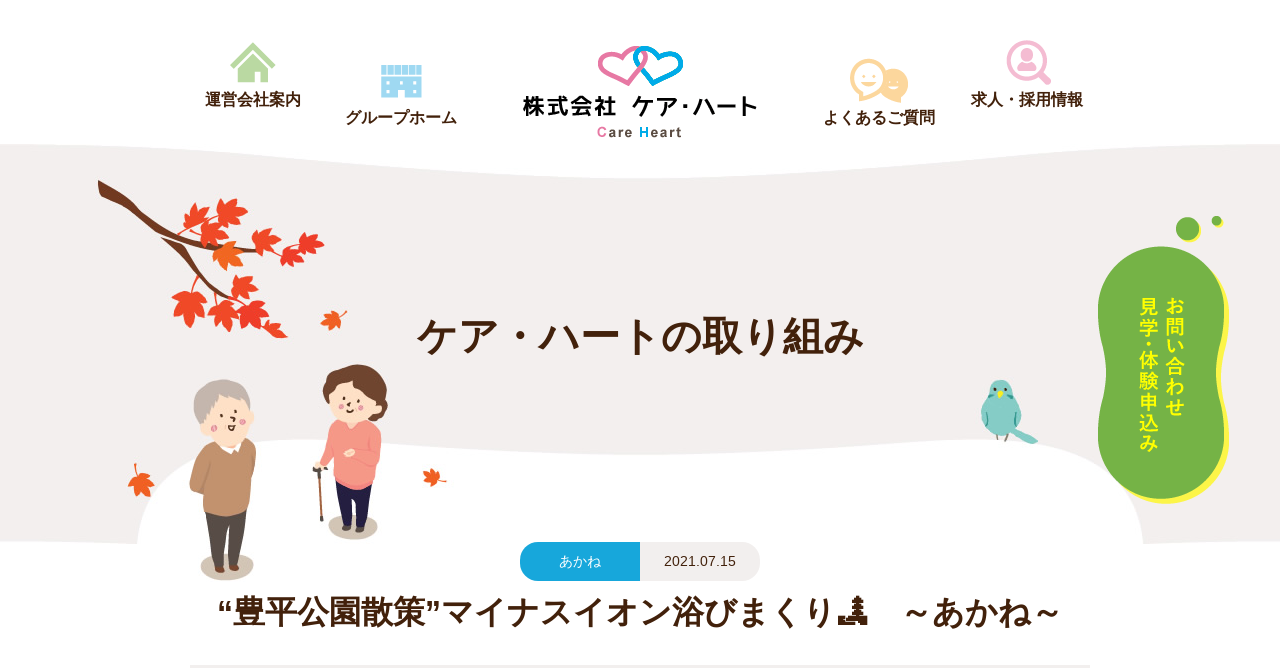

--- FILE ---
content_type: text/html; charset=UTF-8
request_url: https://care-heart.com/efforts/2021071511928/
body_size: 29366
content:
<!doctype html>
<html lang="ja">
<head prefix="og:http://ogp.me/ns#">
<!-- Google Tag Manager -->
<script>(function(w,d,s,l,i){w[l]=w[l]||[];w[l].push({'gtm.start':
new Date().getTime(),event:'gtm.js'});var f=d.getElementsByTagName(s)[0],
j=d.createElement(s),dl=l!='dataLayer'?'&l='+l:'';j.async=true;j.src=
'https://www.googletagmanager.com/gtm.js?id='+i+dl;f.parentNode.insertBefore(j,f);
})(window,document,'script','dataLayer','GTM-WM35XVN');</script>
<!-- End Google Tag Manager -->
<meta charset="utf-8">
<meta http-equiv="X-UA-Compatible" content="IE=edge">
<meta name="viewport" content="width=device-width,initial-scale=1.0">
<meta name="format-detection" content="telephone=no">
<link rel="canonical" href="https://care-heart.com/efforts/2021071511928/">
<link rel="shortcut icon" href="https://care-heart.com/favicon.ico" type="image/vnd.microsoft.icon">
<link rel="apple-touch-icon" href="https://care-heart.com/apple-touch-icon.png">
<meta name='robots' content='index, follow, max-image-preview:large, max-snippet:-1, max-video-preview:-1' />
	<style>img:is([sizes="auto" i], [sizes^="auto," i]) { contain-intrinsic-size: 3000px 1500px }</style>
	
	<!-- This site is optimized with the Yoast SEO plugin v26.1.1 - https://yoast.com/wordpress/plugins/seo/ -->
	<title>“豊平公園散策”マイナスイオン浴びまくり🏞　～あかね～ ｜ケア・ハートの取り組み</title>
	<meta name="description" content="札幌のケア・ハートの普段の取り組みやイベント情報をご紹介します。" />
	<meta property="og:locale" content="ja_JP" />
	<meta property="og:type" content="article" />
	<meta property="og:title" content="“豊平公園散策”マイナスイオン浴びまくり🏞　～あかね～ ｜ケア・ハートの取り組み" />
	<meta property="og:description" content="札幌のケア・ハートの普段の取り組みやイベント情報をご紹介します。" />
	<meta property="og:url" content="https://care-heart.com/efforts/2021071511928/" />
	<meta property="og:site_name" content="株式会社ケア・ハート" />
	<meta property="article:modified_time" content="2021-08-01T03:04:38+00:00" />
	<meta property="og:image" content="https://care-heart.com/ogp.jpg" /><meta property="og:image" content="https://care-heart.com/wp-care-heart/wp-content/uploads/2021/07/CIMG3960-150x150.jpg" />
	<meta name="twitter:card" content="summary_large_image" />
	<meta name="twitter:image" content="https://care-heart.com/ogp.jpg" />
	<script type="application/ld+json" class="yoast-schema-graph">{"@context":"https://schema.org","@graph":[{"@type":"WebPage","@id":"https://care-heart.com/efforts/2021071511928/","url":"https://care-heart.com/efforts/2021071511928/","name":"“豊平公園散策”マイナスイオン浴びまくり🏞　～あかね～ ｜ケア・ハートの取り組み","isPartOf":{"@id":"https://care-heart.com/#website"},"primaryImageOfPage":{"@id":"https://care-heart.com/efforts/2021071511928/#primaryimage"},"image":{"@id":"https://care-heart.com/efforts/2021071511928/#primaryimage"},"thumbnailUrl":"https://care-heart.com/wp-care-heart/wp-content/uploads/2021/07/CIMG3960-150x150.jpg","datePublished":"2021-07-15T08:06:37+00:00","dateModified":"2021-08-01T03:04:38+00:00","description":"札幌のケア・ハートの普段の取り組みやイベント情報をご紹介します。","breadcrumb":{"@id":"https://care-heart.com/efforts/2021071511928/#breadcrumb"},"inLanguage":"ja","potentialAction":[{"@type":"ReadAction","target":["https://care-heart.com/efforts/2021071511928/"]}]},{"@type":"ImageObject","inLanguage":"ja","@id":"https://care-heart.com/efforts/2021071511928/#primaryimage","url":"https://care-heart.com/wp-care-heart/wp-content/uploads/2021/07/CIMG3960.jpg","contentUrl":"https://care-heart.com/wp-care-heart/wp-content/uploads/2021/07/CIMG3960.jpg","width":640,"height":480},{"@type":"BreadcrumbList","@id":"https://care-heart.com/efforts/2021071511928/#breadcrumb","itemListElement":[{"@type":"ListItem","position":1,"name":"ホーム","item":"https://care-heart.com/"},{"@type":"ListItem","position":2,"name":"“豊平公園散策”マイナスイオン浴びまくり🏞　～あかね～"}]},{"@type":"WebSite","@id":"https://care-heart.com/#website","url":"https://care-heart.com/","name":"株式会社ケア・ハート","description":"","potentialAction":[{"@type":"SearchAction","target":{"@type":"EntryPoint","urlTemplate":"https://care-heart.com/?s={search_term_string}"},"query-input":{"@type":"PropertyValueSpecification","valueRequired":true,"valueName":"search_term_string"}}],"inLanguage":"ja"}]}</script>
	<!-- / Yoast SEO plugin. -->


<link rel='stylesheet' id='wp-block-library-css' href='https://care-heart.com/wp-care-heart/wp-includes/css/dist/block-library/style.min.css' type='text/css' media='all' />
<style id='classic-theme-styles-inline-css' type='text/css'>
/*! This file is auto-generated */
.wp-block-button__link{color:#fff;background-color:#32373c;border-radius:9999px;box-shadow:none;text-decoration:none;padding:calc(.667em + 2px) calc(1.333em + 2px);font-size:1.125em}.wp-block-file__button{background:#32373c;color:#fff;text-decoration:none}
</style>
<style id='global-styles-inline-css' type='text/css'>
:root{--wp--preset--aspect-ratio--square: 1;--wp--preset--aspect-ratio--4-3: 4/3;--wp--preset--aspect-ratio--3-4: 3/4;--wp--preset--aspect-ratio--3-2: 3/2;--wp--preset--aspect-ratio--2-3: 2/3;--wp--preset--aspect-ratio--16-9: 16/9;--wp--preset--aspect-ratio--9-16: 9/16;--wp--preset--color--black: #000000;--wp--preset--color--cyan-bluish-gray: #abb8c3;--wp--preset--color--white: #ffffff;--wp--preset--color--pale-pink: #f78da7;--wp--preset--color--vivid-red: #cf2e2e;--wp--preset--color--luminous-vivid-orange: #ff6900;--wp--preset--color--luminous-vivid-amber: #fcb900;--wp--preset--color--light-green-cyan: #7bdcb5;--wp--preset--color--vivid-green-cyan: #00d084;--wp--preset--color--pale-cyan-blue: #8ed1fc;--wp--preset--color--vivid-cyan-blue: #0693e3;--wp--preset--color--vivid-purple: #9b51e0;--wp--preset--gradient--vivid-cyan-blue-to-vivid-purple: linear-gradient(135deg,rgba(6,147,227,1) 0%,rgb(155,81,224) 100%);--wp--preset--gradient--light-green-cyan-to-vivid-green-cyan: linear-gradient(135deg,rgb(122,220,180) 0%,rgb(0,208,130) 100%);--wp--preset--gradient--luminous-vivid-amber-to-luminous-vivid-orange: linear-gradient(135deg,rgba(252,185,0,1) 0%,rgba(255,105,0,1) 100%);--wp--preset--gradient--luminous-vivid-orange-to-vivid-red: linear-gradient(135deg,rgba(255,105,0,1) 0%,rgb(207,46,46) 100%);--wp--preset--gradient--very-light-gray-to-cyan-bluish-gray: linear-gradient(135deg,rgb(238,238,238) 0%,rgb(169,184,195) 100%);--wp--preset--gradient--cool-to-warm-spectrum: linear-gradient(135deg,rgb(74,234,220) 0%,rgb(151,120,209) 20%,rgb(207,42,186) 40%,rgb(238,44,130) 60%,rgb(251,105,98) 80%,rgb(254,248,76) 100%);--wp--preset--gradient--blush-light-purple: linear-gradient(135deg,rgb(255,206,236) 0%,rgb(152,150,240) 100%);--wp--preset--gradient--blush-bordeaux: linear-gradient(135deg,rgb(254,205,165) 0%,rgb(254,45,45) 50%,rgb(107,0,62) 100%);--wp--preset--gradient--luminous-dusk: linear-gradient(135deg,rgb(255,203,112) 0%,rgb(199,81,192) 50%,rgb(65,88,208) 100%);--wp--preset--gradient--pale-ocean: linear-gradient(135deg,rgb(255,245,203) 0%,rgb(182,227,212) 50%,rgb(51,167,181) 100%);--wp--preset--gradient--electric-grass: linear-gradient(135deg,rgb(202,248,128) 0%,rgb(113,206,126) 100%);--wp--preset--gradient--midnight: linear-gradient(135deg,rgb(2,3,129) 0%,rgb(40,116,252) 100%);--wp--preset--font-size--small: 13px;--wp--preset--font-size--medium: 20px;--wp--preset--font-size--large: 36px;--wp--preset--font-size--x-large: 42px;--wp--preset--spacing--20: 0.44rem;--wp--preset--spacing--30: 0.67rem;--wp--preset--spacing--40: 1rem;--wp--preset--spacing--50: 1.5rem;--wp--preset--spacing--60: 2.25rem;--wp--preset--spacing--70: 3.38rem;--wp--preset--spacing--80: 5.06rem;--wp--preset--shadow--natural: 6px 6px 9px rgba(0, 0, 0, 0.2);--wp--preset--shadow--deep: 12px 12px 50px rgba(0, 0, 0, 0.4);--wp--preset--shadow--sharp: 6px 6px 0px rgba(0, 0, 0, 0.2);--wp--preset--shadow--outlined: 6px 6px 0px -3px rgba(255, 255, 255, 1), 6px 6px rgba(0, 0, 0, 1);--wp--preset--shadow--crisp: 6px 6px 0px rgba(0, 0, 0, 1);}:where(.is-layout-flex){gap: 0.5em;}:where(.is-layout-grid){gap: 0.5em;}body .is-layout-flex{display: flex;}.is-layout-flex{flex-wrap: wrap;align-items: center;}.is-layout-flex > :is(*, div){margin: 0;}body .is-layout-grid{display: grid;}.is-layout-grid > :is(*, div){margin: 0;}:where(.wp-block-columns.is-layout-flex){gap: 2em;}:where(.wp-block-columns.is-layout-grid){gap: 2em;}:where(.wp-block-post-template.is-layout-flex){gap: 1.25em;}:where(.wp-block-post-template.is-layout-grid){gap: 1.25em;}.has-black-color{color: var(--wp--preset--color--black) !important;}.has-cyan-bluish-gray-color{color: var(--wp--preset--color--cyan-bluish-gray) !important;}.has-white-color{color: var(--wp--preset--color--white) !important;}.has-pale-pink-color{color: var(--wp--preset--color--pale-pink) !important;}.has-vivid-red-color{color: var(--wp--preset--color--vivid-red) !important;}.has-luminous-vivid-orange-color{color: var(--wp--preset--color--luminous-vivid-orange) !important;}.has-luminous-vivid-amber-color{color: var(--wp--preset--color--luminous-vivid-amber) !important;}.has-light-green-cyan-color{color: var(--wp--preset--color--light-green-cyan) !important;}.has-vivid-green-cyan-color{color: var(--wp--preset--color--vivid-green-cyan) !important;}.has-pale-cyan-blue-color{color: var(--wp--preset--color--pale-cyan-blue) !important;}.has-vivid-cyan-blue-color{color: var(--wp--preset--color--vivid-cyan-blue) !important;}.has-vivid-purple-color{color: var(--wp--preset--color--vivid-purple) !important;}.has-black-background-color{background-color: var(--wp--preset--color--black) !important;}.has-cyan-bluish-gray-background-color{background-color: var(--wp--preset--color--cyan-bluish-gray) !important;}.has-white-background-color{background-color: var(--wp--preset--color--white) !important;}.has-pale-pink-background-color{background-color: var(--wp--preset--color--pale-pink) !important;}.has-vivid-red-background-color{background-color: var(--wp--preset--color--vivid-red) !important;}.has-luminous-vivid-orange-background-color{background-color: var(--wp--preset--color--luminous-vivid-orange) !important;}.has-luminous-vivid-amber-background-color{background-color: var(--wp--preset--color--luminous-vivid-amber) !important;}.has-light-green-cyan-background-color{background-color: var(--wp--preset--color--light-green-cyan) !important;}.has-vivid-green-cyan-background-color{background-color: var(--wp--preset--color--vivid-green-cyan) !important;}.has-pale-cyan-blue-background-color{background-color: var(--wp--preset--color--pale-cyan-blue) !important;}.has-vivid-cyan-blue-background-color{background-color: var(--wp--preset--color--vivid-cyan-blue) !important;}.has-vivid-purple-background-color{background-color: var(--wp--preset--color--vivid-purple) !important;}.has-black-border-color{border-color: var(--wp--preset--color--black) !important;}.has-cyan-bluish-gray-border-color{border-color: var(--wp--preset--color--cyan-bluish-gray) !important;}.has-white-border-color{border-color: var(--wp--preset--color--white) !important;}.has-pale-pink-border-color{border-color: var(--wp--preset--color--pale-pink) !important;}.has-vivid-red-border-color{border-color: var(--wp--preset--color--vivid-red) !important;}.has-luminous-vivid-orange-border-color{border-color: var(--wp--preset--color--luminous-vivid-orange) !important;}.has-luminous-vivid-amber-border-color{border-color: var(--wp--preset--color--luminous-vivid-amber) !important;}.has-light-green-cyan-border-color{border-color: var(--wp--preset--color--light-green-cyan) !important;}.has-vivid-green-cyan-border-color{border-color: var(--wp--preset--color--vivid-green-cyan) !important;}.has-pale-cyan-blue-border-color{border-color: var(--wp--preset--color--pale-cyan-blue) !important;}.has-vivid-cyan-blue-border-color{border-color: var(--wp--preset--color--vivid-cyan-blue) !important;}.has-vivid-purple-border-color{border-color: var(--wp--preset--color--vivid-purple) !important;}.has-vivid-cyan-blue-to-vivid-purple-gradient-background{background: var(--wp--preset--gradient--vivid-cyan-blue-to-vivid-purple) !important;}.has-light-green-cyan-to-vivid-green-cyan-gradient-background{background: var(--wp--preset--gradient--light-green-cyan-to-vivid-green-cyan) !important;}.has-luminous-vivid-amber-to-luminous-vivid-orange-gradient-background{background: var(--wp--preset--gradient--luminous-vivid-amber-to-luminous-vivid-orange) !important;}.has-luminous-vivid-orange-to-vivid-red-gradient-background{background: var(--wp--preset--gradient--luminous-vivid-orange-to-vivid-red) !important;}.has-very-light-gray-to-cyan-bluish-gray-gradient-background{background: var(--wp--preset--gradient--very-light-gray-to-cyan-bluish-gray) !important;}.has-cool-to-warm-spectrum-gradient-background{background: var(--wp--preset--gradient--cool-to-warm-spectrum) !important;}.has-blush-light-purple-gradient-background{background: var(--wp--preset--gradient--blush-light-purple) !important;}.has-blush-bordeaux-gradient-background{background: var(--wp--preset--gradient--blush-bordeaux) !important;}.has-luminous-dusk-gradient-background{background: var(--wp--preset--gradient--luminous-dusk) !important;}.has-pale-ocean-gradient-background{background: var(--wp--preset--gradient--pale-ocean) !important;}.has-electric-grass-gradient-background{background: var(--wp--preset--gradient--electric-grass) !important;}.has-midnight-gradient-background{background: var(--wp--preset--gradient--midnight) !important;}.has-small-font-size{font-size: var(--wp--preset--font-size--small) !important;}.has-medium-font-size{font-size: var(--wp--preset--font-size--medium) !important;}.has-large-font-size{font-size: var(--wp--preset--font-size--large) !important;}.has-x-large-font-size{font-size: var(--wp--preset--font-size--x-large) !important;}
:where(.wp-block-post-template.is-layout-flex){gap: 1.25em;}:where(.wp-block-post-template.is-layout-grid){gap: 1.25em;}
:where(.wp-block-columns.is-layout-flex){gap: 2em;}:where(.wp-block-columns.is-layout-grid){gap: 2em;}
:root :where(.wp-block-pullquote){font-size: 1.5em;line-height: 1.6;}
</style>
<link rel='stylesheet' id='responsive-lightbox-swipebox-css' href='https://care-heart.com/wp-care-heart/wp-content/plugins/responsive-lightbox/assets/swipebox/swipebox.min.css' type='text/css' media='all' />
<link rel='stylesheet' id='normalize-css' href='https://care-heart.com/wp-care-heart/wp-content/themes/care-heart/css/normalize.css' type='text/css' media='all' />
<link rel='stylesheet' id='bootstrap-css' href='https://care-heart.com/wp-care-heart/wp-content/themes/care-heart/css/bootstrap.min.css' type='text/css' media='all' />
<link rel='stylesheet' id='csscommon-css' href='https://care-heart.com/wp-care-heart/wp-content/themes/care-heart/css/common.css' type='text/css' media='all' />
<link rel='stylesheet' id='css-magnific-popup-css' href='https://care-heart.com/wp-care-heart/wp-content/themes/care-heart/css/magnific-popup.css' type='text/css' media='all' />
<link rel='stylesheet' id='style-css' href='https://care-heart.com/wp-care-heart/wp-content/themes/care-heart/css/style.css' type='text/css' media='all' />
<script type="text/javascript" src="https://care-heart.com/wp-care-heart/wp-includes/js/jquery/jquery.min.js" id="jquery-core-js"></script>
<script type="text/javascript" src="https://care-heart.com/wp-care-heart/wp-includes/js/jquery/jquery-migrate.min.js" id="jquery-migrate-js"></script>
<script type="text/javascript" src="https://care-heart.com/wp-care-heart/wp-content/plugins/responsive-lightbox/assets/swipebox/jquery.swipebox.min.js" id="responsive-lightbox-swipebox-js"></script>
<script type="text/javascript" src="https://care-heart.com/wp-care-heart/wp-includes/js/underscore.min.js" id="underscore-js"></script>
<script type="text/javascript" src="https://care-heart.com/wp-care-heart/wp-content/plugins/responsive-lightbox/assets/infinitescroll/infinite-scroll.pkgd.min.js" id="responsive-lightbox-infinite-scroll-js"></script>
<script type="text/javascript" id="responsive-lightbox-js-before">
/* <![CDATA[ */
var rlArgs = {"script":"swipebox","selector":"lightbox","customEvents":"","activeGalleries":true,"animation":true,"hideCloseButtonOnMobile":false,"removeBarsOnMobile":false,"hideBars":true,"hideBarsDelay":5000,"videoMaxWidth":1080,"useSVG":true,"loopAtEnd":false,"woocommerce_gallery":false,"ajaxurl":"https:\/\/care-heart.com\/wp-care-heart\/wp-admin\/admin-ajax.php","nonce":"513fb34f22","preview":false,"postId":11928,"scriptExtension":false};
/* ]]> */
</script>
<script type="text/javascript" src="https://care-heart.com/wp-care-heart/wp-content/plugins/responsive-lightbox/js/front.js" id="responsive-lightbox-js"></script>
<meta name="msapplication-square70x70logo" content="/small.jpg">
<meta name="msapplication-square150x150logo" content="/medium.jpg">
<meta name="msapplication-wide310x150logo" content="/wide.jpg">
<meta name="msapplication-square310x310logo" content="/large.jpg">
</head>
<body>
<!-- Google Tag Manager (noscript) -->
<noscript><iframe src="https://www.googletagmanager.com/ns.html?id=GTM-WM35XVN"
height="0" width="0" style="display:none;visibility:hidden"></iframe></noscript>
<!-- End Google Tag Manager (noscript) -->
<div id="wrapper">
	<header id="header">
		<div class="container-box">
			<h1 class="logo"><a href="https://care-heart.com/"><img src="https://care-heart.com/wp-care-heart/wp-content/themes/care-heart/img/com/header/logo.png" alt="株式会社　ケア・ハート" width="234" height="92"></a></h1>
			<div id="nav-toggle">
				<div>
					<span></span>
					<span></span>
					<span></span>
				</div>
			</div>
			<div id="sp-nav">
				<div class="inner">
					<ul class="nav">
						<li><a href="https://care-heart.com/">トップページ</a></li>
						<li><a href="https://care-heart.com/group-home/">グループホーム</a></li>
						<li><a href="https://care-heart.com/faq/">よくあるご質問</a></li>
						<li><a href="https://care-heart.com/recruit-info/">求人・採用情報</a></li>
						<li><a href="https://care-heart.com/efforts/">ケア・ハートの取り組み</a></li>
						<li><a href="https://care-heart.com/company/">運営会社案内</a></li>
						<li><a href="https://care-heart.com/privacy-policy/">プライバシーポリシー</a></li>
						<li><a href="https://care-heart.com/sitemap/">サイトマップ</a></li>
					</ul>
					<p class="tel"><a href="tel:0118165650">TEL 011-816-5650</a></p>
				</div>
			</div>
			<ul class="pc-nav">
				<li id="nav-1"><a href="https://care-heart.com/company/">運営会社案内</a></li>
				<li id="nav-2"><a href="https://care-heart.com/group-home/">グループホーム</a></li>
				<li id="nav-3"><a href="https://care-heart.com/faq/">よくあるご質問</a></li>
				<li id="nav-4"><a href="https://care-heart.com/recruit-info/">求人・採用情報</a></li>
			</ul>
			
		</div>
	</header>
		<div class="com-fix-btn-1"><a href="https://care-heart.com/toiawase/"><img src="https://care-heart.com/wp-care-heart/wp-content/themes/care-heart/img/com/header/com-btn-1.svg" alt="お問い合わせ/見学・体験申込み" width="132" height="288"></a></div>
		<div id="main-image" class="efforts">
		<h2>ケア・ハートの取り組み</h2>
	</div>
	<div class="eff-e-box-1">
		<div class="container-box">
														<div class="sub-box">
						<p class="category group-home-akane"></p>
						<p class="date">2021.07.15</p>
					</div>
			<h3>“豊平公園散策”マイナスイオン浴びまくり🏞　～あかね～</h3>
			<div class="box-1"><p><span style="font-size: 20px;">夏の恒例行事、あかねから車で5分。都会のオアシスじゃ～！！</span></p>
<p><span style="font-size: 20px;">去年もこんなこと言ってましたけど、だって本当なんですもん。13日がやすらぎ館、15日がくつろぎ館。両日とも暑かったです。木陰を選んで、三回休憩、二回の給水。30分弱、歩きましたよ～。車椅子の方も「気持ちがイイね～！」って言ってました。森林浴、日光浴。草花の良い香り。癒されます。</span></p>
<p>&nbsp;</p>
<p><span style="font-size: 20px;">やすらぎ館</span></p>
<p><img decoding="async" src="https://care-heart.com/wp-care-heart/wp-content/uploads/2021/07/CIMG3960-150x150.jpg" alt="" width="150" height="150" /> 　<img decoding="async" src="https://care-heart.com/wp-care-heart/wp-content/uploads/2021/07/CIMG3962-150x150.jpg" alt="" width="150" height="150" />　 <img decoding="async" src="https://care-heart.com/wp-care-heart/wp-content/uploads/2021/07/CIMG3963-150x150.jpg" alt="" width="150" height="150" />　 <img loading="lazy" decoding="async" src="https://care-heart.com/wp-care-heart/wp-content/uploads/2021/07/CIMG3964-150x150.jpg" alt="" width="150" height="150" />　</p>
<p>&nbsp;</p>
<p><img loading="lazy" decoding="async" src="https://care-heart.com/wp-care-heart/wp-content/uploads/2021/07/CIMG3966-150x150.jpg" alt="" width="150" height="150" />　 <img loading="lazy" decoding="async" src="https://care-heart.com/wp-care-heart/wp-content/uploads/2021/07/CIMG3971-150x150.jpg" alt="" width="150" height="150" />　 <img loading="lazy" decoding="async" src="https://care-heart.com/wp-care-heart/wp-content/uploads/2021/07/CIMG3969-150x150.jpg" alt="" width="150" height="150" />　 <img loading="lazy" decoding="async" src="https://care-heart.com/wp-care-heart/wp-content/uploads/2021/07/CIMG3970-150x150.jpg" alt="" width="150" height="150" />　</p>
<p>&nbsp;</p>
<p><img loading="lazy" decoding="async" src="https://care-heart.com/wp-care-heart/wp-content/uploads/2021/07/CIMG3973-150x150.jpg" alt="" width="150" height="150" />　 <img loading="lazy" decoding="async" src="https://care-heart.com/wp-care-heart/wp-content/uploads/2021/07/CIMG3978-150x150.jpg" alt="" width="150" height="150" /> 　<img loading="lazy" decoding="async" src="https://care-heart.com/wp-care-heart/wp-content/uploads/2021/07/CIMG3980-150x150.jpg" alt="" width="150" height="150" />　 <img loading="lazy" decoding="async" src="https://care-heart.com/wp-care-heart/wp-content/uploads/2021/07/CIMG3981-150x150.jpg" alt="" width="150" height="150" />　</p>
<p>&nbsp;</p>
<p><span style="font-size: 20px;">くつろぎ館</span></p>
<p><img loading="lazy" decoding="async" src="https://care-heart.com/wp-care-heart/wp-content/uploads/2021/07/DSCN2117-150x150.jpg" alt="" width="150" height="150" />　 <img loading="lazy" decoding="async" src="https://care-heart.com/wp-care-heart/wp-content/uploads/2021/07/DSCN2135-150x150.jpg" alt="" width="150" height="150" />　 <img loading="lazy" decoding="async" src="https://care-heart.com/wp-care-heart/wp-content/uploads/2021/07/DSCN2141-150x150.jpg" alt="" width="150" height="150" />　 <img loading="lazy" decoding="async" src="https://care-heart.com/wp-care-heart/wp-content/uploads/2021/07/DSCN2131-150x150.jpg" alt="" width="150" height="150" /></p>
<p>&nbsp;</p>
<p><img loading="lazy" decoding="async" src="https://care-heart.com/wp-care-heart/wp-content/uploads/2021/07/DSCN2127-150x150.jpg" alt="" width="150" height="150" />　 <img loading="lazy" decoding="async" src="https://care-heart.com/wp-care-heart/wp-content/uploads/2021/07/DSCN2128-150x150.jpg" alt="" width="150" height="150" />　 <img loading="lazy" decoding="async" src="https://care-heart.com/wp-care-heart/wp-content/uploads/2021/07/DSCN2129-150x150.jpg" alt="" width="150" height="150" />　 <img loading="lazy" decoding="async" src="https://care-heart.com/wp-care-heart/wp-content/uploads/2021/07/DSCN2130-150x150.jpg" alt="" width="150" height="150" /></p>
<p>&nbsp;</p>
<p> <img loading="lazy" decoding="async" src="https://care-heart.com/wp-care-heart/wp-content/uploads/2021/07/DSCN2124-150x150.jpg" alt="" width="150" height="150" /> 　<img loading="lazy" decoding="async" src="https://care-heart.com/wp-care-heart/wp-content/uploads/2021/07/DSCN2123-150x150.jpg" alt="" width="150" height="150" />　 <img loading="lazy" decoding="async" src="https://care-heart.com/wp-care-heart/wp-content/uploads/2021/07/DSCN2122-150x150.jpg" alt="" width="150" height="150" />　 <img loading="lazy" decoding="async" src="https://care-heart.com/wp-care-heart/wp-content/uploads/2021/07/DSCN2121-150x150.jpg" alt="" width="150" height="150" /></p>
<p>&nbsp;</p>
<p><img loading="lazy" decoding="async" src="https://care-heart.com/wp-care-heart/wp-content/uploads/2021/07/DSCN2120-150x150.jpg" alt="" width="150" height="150" /> 　</p>
<p>&nbsp;</p>
<p><span style="font-size: 20px;">人出も密も避けたいので、毎回立ち寄る“緑のセンター”には行きませんでした。</span></p>
<p><span style="font-size: 20px;">菖蒲、バラ、紫陽花。とても綺麗でした。木漏れ日の優しさと風も心地良し💛</span></p>
<p><span style="font-size: 20px;">「なんかさ～、すっきりしたね！」</span></p></div>
	 			<div class="nav-bottom">
				<ul>
					<li class="prev"><a href="https://care-heart.com/efforts/2021072211966/" rel="next">≪ 次へ</a></li>
					<li class="back"><a href="https://care-heart.com/efforts/">一覧へ戻る</a></li>
					<li class="next"><a href="https://care-heart.com/efforts/2021071311925/" rel="prev">前へ ≫</a></li>
				</ul>
			</div>
					</div>
	</div>
<div class="pankuzu">
	<div class="container-box" typeof="BreadcrumbList" vocab="https://schema.org/"> 
				<!-- Breadcrumb NavXT 7.4.1 -->
<span property="itemListElement" typeof="ListItem"><a property="item" typeof="WebPage" href="https://care-heart.com" class="home"><span property="name"><span class="disnone">株式会社ケアハート</span></span><i class="material-icons">home</i></a><meta property="position" content="1"></span> &gt; <span property="itemListElement" typeof="ListItem"><a property="item" typeof="WebPage" title="Go to ケアハートの取り組み." href="https://care-heart.com/efforts/" class="effort-root post post-effort"><span property="name">ケアハートの取り組み</span></a><meta property="position" content="2"></span> &gt; <span class="post post-effort current-item">“豊平公園散策”マイナスイオン浴びまくり🏞　～あかね～</span>	</div>
</div>
	<footer id="footer">
		<div class="nav">
			<ul>
				<li><a href="https://care-heart.com/company/">運営会社案内</a></li>
				<li><a href="https://care-heart.com/group-home/">グループホーム</a></li>
				<li><a href="https://care-heart.com/faq/">よくあるご質問</a></li>
				<li><a href="https://care-heart.com/recruit-info/">求人・採用情報</a></li>
				<li class="column-1"><a href="https://care-heart.com/toiawase/"><span class="dis-block">お問い合わせ</span><span class="dis-block">見学/体験申込み</span></a></li>
			</ul>
		</div>
		<div class="box-1">
			<dl>
				<dt><a href="https://care-heart.com/"><img src="https://care-heart.com/wp-care-heart/wp-content/themes/care-heart/img/com/header/logo.png" alt="株式会社　ケア・ハート" width="234" height="92"></a></dt>
				<dd>〒062-0921 札幌市豊平区中の島1条7丁目8-3</dd>
				<dd>TEL <a href="tel:0118165650">011-816-5650</a>　FAX 011-816-5654</dd>
			</dl>
			<ul>
				<li><a href="https://care-heart.com/company/">運営会社案内</a></li>
				<li><a href="https://care-heart.com/privacy/">プライバシーポリシー</a></li>
				<li><a href="https://care-heart.com/sitemap/">サイトマップ</a></li>
			</ul>
		</div>
		<p id="page-top"><a href="#wrapper"><img src="https://care-heart.com/wp-care-heart/wp-content/themes/care-heart/img/com/footer/page-top.png" alt="ページ上部へ" width="78" height="60"></a></p>
		<p id="copyright"><small>(C) <a href="https://care-heart.com/">株式会社 ケア・ハート</a></small></p>
	</footer>
	<ul id="sp-fix-btn">
		<li><a href="https://care-heart.com/toiawase/" class="type-1">お問い合わせ</a></li>
		<li><a href="https://care-heart.com/kengaku-taiken-moushikomi" class="type-2">無料体験・見学</a></li>
	</ul>
</div>
<script type="speculationrules">
{"prefetch":[{"source":"document","where":{"and":[{"href_matches":"\/*"},{"not":{"href_matches":["\/wp-care-heart\/wp-*.php","\/wp-care-heart\/wp-admin\/*","\/wp-care-heart\/wp-content\/uploads\/*","\/wp-care-heart\/wp-content\/*","\/wp-care-heart\/wp-content\/plugins\/*","\/wp-care-heart\/wp-content\/themes\/care-heart\/*","\/*\\?(.+)"]}},{"not":{"selector_matches":"a[rel~=\"nofollow\"]"}},{"not":{"selector_matches":".no-prefetch, .no-prefetch a"}}]},"eagerness":"conservative"}]}
</script>
<script type="text/javascript" src="https://care-heart.com/wp-care-heart/wp-content/themes/care-heart/js/jquery.magnific-popup.min.js" id="js-magnific-popup-js"></script>
<script type="text/javascript" src="https://care-heart.com/wp-care-heart/wp-content/themes/care-heart/js/common.js" id="js-common-js"></script>
<script type="text/javascript" src="https://care-heart.com/wp-care-heart/wp-content/themes/care-heart/js/bootstrap.min.js" id="js-bootstrap-js"></script>
</body>
</html>

--- FILE ---
content_type: text/css
request_url: https://care-heart.com/wp-care-heart/wp-content/themes/care-heart/css/common.css
body_size: 14169
content:
@import url(https://fonts.googleapis.com/icon?family=Material+Icons);.material-icons{font-family:'Material Icons';font-weight:normal;font-style:normal;font-size:24px;display:inline-block;width:1em;height:1em;line-height:1;text-transform:none;-webkit-font-smoothing:antialiased;text-rendering:optimizeLegibility;-moz-osx-font-smoothing:grayscale;font-feature-settings:'liga'}html{font-size:62.5%}body{color:#4d4d4d;line-height:1.7;font-size:14px;font-size:1.4rem;background-color:#fff;font-family:"游ゴシック体", YuGothic, "游ゴシック", "Yu Gothic", "メイリオ", sans-serif;font-weight:500}body *{box-sizing:border-box}p,h1,h2,h3,h4,h5,h6{margin:0;padding:0;border:0;font-style:normal;font-size:100%;vertical-align:baseline}dl,dt,dd{margin:0;padding:0}small{font-size:100%}a{color:#4d4d4d;text-decoration:underline;transition:all 200ms 0s ease}a:hover{color:#f00;text-decoration:underline}a[href^="tel:"]{pointer-events:none;text-decoration:none !important}a i{text-decoration:none}img{max-width:100%;height:auto;vertical-align:middle}img.centered{display:block;margin-left:auto;margin-right:auto}img.alignright{padding:4px;margin:0 0 2px 7px;display:inline}img.alignleft{padding:4px;margin:0 7px 2px 0;display:inline}img[src$=".svg"]{width:100%;height:auto}.alignright{float:right}.alignleft{float:left}.wp-caption{max-width:100%}em{font-style:italic}.ffmin{font-family:"Yu Mincho", "YuMincho","ＭＳ Ｐ明朝","MS PMincho","Sawarabi Mincho", serif;font-feature-settings:"palt"}.fixed{height:100%;overflow:hidden;padding-right:18px}.sp{display:none}.gt_languages a{text-decoration:none}.pcbr{display:block}.disnone{display:none}.red{color:#f00}#header{height:144px}#header.top{display:none}#header .container-box{margin:0 auto;position:relative;max-width:960px}#header .container-box .logo{width:234px;height:92px;position:absolute;top:46px;left:0;right:0;z-index:2;margin:auto}#header .container-box ul.pc-nav{margin:0;padding:0;list-style:none;position:relative;z-index:1}#header .container-box ul.pc-nav li{margin:0;padding:0;width:130px;font-size:16px;font-size:1.6rem;font-weight:bold;line-height:1.3}#header .container-box ul.pc-nav li a{padding-top:50px;display:block;color:#42210B;text-decoration:none;text-align:center;position:relative}#header .container-box ul.pc-nav li a:hover{opacity:0.8}#header .container-box ul.pc-nav li a::before{content:"";width:58px;height:46px;display:block;position:absolute;top:0;left:0;right:0;margin:auto;background-size:contain}#header .container-box ul.pc-nav li a .box span{display:block;text-align:center}#header .container-box ul.pc-nav li a .box span.fs-1{font-size:12px;font-size:1.2rem}#header .container-box ul.pc-nav li#nav-1{position:absolute;left:28px;top:40px}#header .container-box ul.pc-nav li#nav-1 a::before{background:url(../img/com/header/nav-icon-1.gif) no-repeat center center}#header .container-box ul.pc-nav li#nav-2{position:absolute;left:176px;top:58px}#header .container-box ul.pc-nav li#nav-2 a::before{background:url(../img/com/header/nav-icon-2.gif) no-repeat center center}#header .container-box ul.pc-nav li#nav-3{position:absolute;right:176px;top:58px}#header .container-box ul.pc-nav li#nav-3 a::before{background:url(../img/com/header/nav-icon-3.gif) no-repeat center center}#header .container-box ul.pc-nav li#nav-4{position:absolute;right:28px;top:40px}#header .container-box ul.pc-nav li#nav-4 a::before{background:url(../img/com/header/nav-icon-4.gif) no-repeat center center}.com-fix-btn-1{height:288px;position:fixed;top:0;bottom:0;right:50px;z-index:20;margin:auto}.com-fix-btn-1 a:hover{opacity:0.8}#nav-toggle{display:none}#sp-nav{display:none}.common-box-1{padding:92px 30px 80px}.common-box-1 .box-2{margin:0 auto;max-width:1280px;padding:60px 40px 40px;border:20px #FDE4BC solid;background-color:#fff;box-shadow:5px 5px 0 rgba(0,0,0,0.05)}.common-box-1 .box-2 .title-top{margin-bottom:20px;color:#42210B;font-size:31px;font-size:3.1rem;line-height:1.2;text-align:center;font-weight:bold}.common-box-1 .box-2 .box{display:flex}.common-box-1 .box-2 .box .im{margin-right:48px}.common-box-1 .box-2 .box .article{flex:1}.common-box-1 .box-2 .box .article h3{margin-bottom:12px;padding-left:12px;border-left:7px #FAAF3B solid;color:#42210B;font-size:21px;font-size:2.1rem;line-height:1.2}.common-box-1 .box-2 .box .article ul{margin:0;padding:0;list-style:none}.common-box-1 .box-2 .box .article ul li{margin:0 0 6px;padding:0}.common-box-1 .box-2 .box .article ul li a{display:block;padding:22px 64px 22px 30px;color:#42210B;background-color:#F2EFEE;text-decoration:none;position:relative}.common-box-1 .box-2 .box .article ul li a::after{content:"\e5c8";font-family:"Material Icons";width:24px;height:24px;line-height:24px;font-size:24px;color:#FAAF3B;display:block;position:absolute;top:0;bottom:0;right:20px;margin:auto}.common-box-1 .box-2 .box .article ul li a:hover{opacity:0.8}.common-box-1 .box-2 .box .article ul li a .sub::after{content:" ｜ "}.common-box-1 .box-2 .btn{margin-top:42px}.common-box-1 .box-2 .btn a{margin:0 auto;max-width:350px;padding:20px 40px;display:block;color:#fff;background-color:#FAAF3B;font-size:16px;font-size:1.6rem;font-weight:bold;text-decoration:none;text-align:center;position:relative;box-shadow:5px 5px 0 rgba(0,0,0,0.05);border-radius:30px}.common-box-1 .box-2 .btn a::after{content:"\e5c8";font-family:"Material Icons";width:18px;height:18px;line-height:18px;font-size:18px;color:#fff;display:block;position:absolute;top:0;bottom:0;right:20px;margin:auto}.common-box-1 .box-2 .btn a:hover{opacity:0.8}.pankuzu{padding:24px 30px;background-color:#F2EFEE}.pankuzu .container-box{margin:0 auto;max-width:1280px;font-size:16px;font-size:1.6rem;color:#1a1a1a}.pankuzu .container-box a{color:#1a1a1a}.pankuzu .container-box a:hover{color:#f00}.pankuzu .container-box i{font-size:24px;font-size:2.4rem;line-height:1.0;vertical-align:middle;position:relative;top:-2px;text-decoration:none}#footer{position:relative}#footer .nav{padding:32px 30px}#footer .nav ul{margin:0 auto;padding:0;list-style:none;max-width:1280px;display:flex}#footer .nav ul li{margin:0;flex:1;padding:0;height:60px;border-right:1px #D5CEC9 solid;font-size:16px;font-size:1.6rem;line-height:1.4}#footer .nav ul li:first-child{border-left:1px #D5CEC9 solid}#footer .nav ul li a{display:flex;align-items:center;justify-content:center;height:100%;text-align:center;color:#1a1a1a;text-decoration:none}#footer .nav ul li a:hover{text-decoration:underline}#footer .nav ul li a .dis-block{display:block}#footer .box-1{padding:50px 30px 132px;background:#FEFAE3 url(../img/com/footer/bg-1.gif) no-repeat center bottom}#footer .box-1 dl{margin-bottom:28px}#footer .box-1 dl dt{margin-bottom:28px;text-align:center}#footer .box-1 dl dd{margin-bottom:10px;color:#1a1a1a;text-align:center}#footer .box-1 dl dd:last-child{margin-bottom:0}#footer .box-1 ul{margin:0;padding:0;list-style:none;display:flex;justify-content:center}#footer .box-1 ul li{margin:0;padding:0 16px;border-right:1px #1a1a1a solid}#footer .box-1 ul li:last-child{border-right:none}#footer .box-1 ul li a{color:#1a1a1a;text-decoration:none}#footer .box-1 ul li a:hover{text-decoration:underline}#footer #page-top{position:absolute;bottom:10px;right:10px;z-index:10}#footer #copyright{padding:20px 30px;color:#fff;background-color:#75B346;text-align:center}#footer #copyright a{color:#fff;text-decoration:none}#footer #copyright a:hover{text-decoration:underline}#sp-fix-btn{display:none}@media screen and (max-width: 960px){.scroll-prevent{position:fixed;z-index:-1;width:100%;height:100%}.pc{display:none}.sp{display:block}img.sp{display:inline-block}a[href^="tel:"]{pointer-events:auto;text-decoration:underline !important}.spbr{display:block}.pcbr{display:inline}#wrapper{padding-top:74px;padding-bottom:60px}#header{display:block;width:100%;height:98px;background:url(../img/com/header/sp-bg-header.png) repeat-x center top;background-size:338px auto;position:fixed;top:0;left:0;z-index:100}#header.top{display:block}#header .container-box .logo{width:160px;height:63px;position:absolute;top:18px;left:0;right:0;z-index:2;margin:auto}#header .container-box .logo.open{z-index:100}#header .container-box ul.pc-nav{display:none}.com-fix-btn-1{display:none}#nav-toggle{display:block;width:54px;height:54px;padding:15px;position:fixed;top:0;right:0;z-index:100}#nav-toggle::after{content:"";width:36px;height:9px;background:url(../img/com/header/sp-nav.png) no-repeat center center;background-size:contain;position:absolute;bottom:2px;left:0;right:0;margin:auto}#nav-toggle div{position:relative}#nav-toggle span{display:block;height:2px;background:#42210B;position:absolute;width:100%;left:0;-webkit-transition:0.5s ease-in-out;-moz-transition:0.5s ease-in-out;transition:0.5s ease-in-out}#nav-toggle span:nth-child(1){top:0px}#nav-toggle span:nth-child(2){top:8px}#nav-toggle span:nth-child(3){top:16px}#nav-toggle.open span:nth-child(1){top:8px;-webkit-transform:rotate(45deg);-moz-transform:rotate(45deg);transform:rotate(45deg)}#nav-toggle.open span:nth-child(2){width:0;left:50%}#nav-toggle.open span:nth-child(3){top:8px;-webkit-transform:rotate(-45deg);-moz-transform:rotate(-45deg);transform:rotate(-45deg)}#sp-nav{display:none;padding:98px 30px 60px}#sp-nav.open{display:block;position:fixed;top:0;left:0;z-index:98;width:100%;height:100%;background-color:rgba(255,255,255,0.98)}#sp-nav .inner{height:100%;overflow:auto}#sp-nav .inner::-webkit-scrollbar{width:6px}#sp-nav .inner::-webkit-scrollbar-track{background:#e5e5e5;border:none;border-radius:3px}#sp-nav .inner::-webkit-scrollbar-thumb{background:#ccc;border-radius:3px;box-shadow:none}#sp-nav ul{margin:0 0 20px;padding:0;list-style:none;border-top:1px #d2d2d2 solid}#sp-nav ul li{margin:0;padding:0;border-bottom:1px #d2d2d2 solid}#sp-nav ul li a{display:block;padding:12px 32px 12px 12px;color:#1A1A1A;text-decoration:none;position:relative}#sp-nav ul li a::after{content:"";width:5px;height:9px;background:url(../img/com/header/sp-nav-icon-1.png) no-repeat center center;background-size:contain;color:#ccc;position:absolute;top:0;bottom:0;right:12px;margin:auto}#sp-nav .tel{margin-top:30px}#sp-nav .tel a{margin:0 auto;height:52px;display:flex;box-shadow:0 4px 0 #FFF945;border-radius:26px;align-items:center;justify-content:center;text-align:center;color:#FFF945;background-color:#75b346;font-size:16px;font-size:1.6rem;font-weight:bold;text-decoration:none}.common-box-1{padding:60px 30px 56px}.common-box-1 .box-2{padding:26px 20px 40px;border:16px #FDE4BC solid}.common-box-1 .box-2 .title-top{margin-bottom:14px;font-size:20px;font-size:2.0rem}.common-box-1 .box-2 .box{display:block}.common-box-1 .box-2 .box .im{margin-right:0;margin-bottom:16px;text-align:center}.common-box-1 .box-2 .box .article h3{margin-bottom:8px;padding-left:8px;border-left:5px #FAAF3B solid;font-size:14px;font-size:1.4rem}.common-box-1 .box-2 .box .article ul{margin:0;padding:0;list-style:none}.common-box-1 .box-2 .box .article ul li{margin:0 0 10px}.common-box-1 .box-2 .box .article ul li a{padding:12px 42px 12px 20px}.common-box-1 .box-2 .box .article ul li a::after{width:18px;height:18px;line-height:18px;font-size:18px;right:14px}.common-box-1 .box-2 .box .article ul li a:hover{opacity:1}.common-box-1 .box-2 .box .article ul li a .sub{display:block;font-size:12px;font-size:1.2rem}.common-box-1 .box-2 .box .article ul li a .sub::after{display:none}.common-box-1 .box-2 .btn{margin-top:24px}.common-box-1 .box-2 .btn a{max-width:246px;padding:10px 30px;font-size:12px;font-size:1.2rem;border-radius:21px}.common-box-1 .box-2 .btn a::after{right:16px}.common-box-1 .box-2 .btn a:hover{opacity:1}.pankuzu{padding:24px 30px;background-color:#F2EFEE}.pankuzu .container-box{margin:0 auto;max-width:1280px;font-size:16px;font-size:1.6rem;color:#1a1a1a}.pankuzu .container-box a{color:#1a1a1a}.pankuzu .container-box a:hover{color:#f00}.pankuzu .container-box i{font-size:24px;font-size:2.4rem;line-height:1.0;vertical-align:middle;position:relative;top:-2px;text-decoration:none}#footer{position:relative}#footer .nav{padding:0}#footer .nav ul{flex-wrap:wrap}#footer .nav ul li{flex:none;height:56px;border-right:1px #D5CEC9 solid;border-bottom:1px #D5CEC9 solid;font-size:14px;font-size:1.4rem;width:50%}#footer .nav ul li:first-child{border-right:1px #D5CEC9 solid;border-bottom:1px #D5CEC9 solid}#footer .nav ul li.column-1{width:100%}#footer .nav ul li a{text-decoration:none}#footer .nav ul li a:hover{text-decoration:none}#footer .box-1{padding:46px 20px 120px;background:#FEFAE3 url(../img/com/footer/sp-bg-1.gif) no-repeat center bottom;background-size:900px auto}#footer .box-1 dl{margin-bottom:28px}#footer .box-1 dl dt img{max-width:212px}#footer .box-1 dl dd{margin-bottom:6px;font-size:12px;font-size:1.2rem}#footer .box-1 dl dd:last-child{margin-bottom:0}#footer .box-1 ul li{padding:0 10px;font-size:12px;font-size:1.2rem}#footer .box-1 ul li:last-child{border-right:none}#footer .box-1 ul li a{text-decoration:none}#footer .box-1 ul li a:hover{text-decoration:none}#footer .box-1 ul li a .dis-block{display:inline}#footer #page-top{position:absolute;bottom:10px;right:10px;z-index:10}#footer #copyright{padding:20px 30px;font-size:12px;font-size:1.2rem}#footer #copyright a{color:#fff;text-decoration:none}#footer #copyright a:hover{text-decoration:underline}#sp-fix-btn{margin:0;padding:0;list-style:none;display:block;width:100%;height:60px;position:fixed;bottom:0;left:0;z-index:300;display:flex}#sp-fix-btn li{margin:0;padding:0;font-size:13px;font-size:1.3rem;font-weight:bold;width:50%;height:60px}#sp-fix-btn li a{display:flex;align-items:center;justify-content:center;height:100%;text-decoration:none;color:#fff;text-align:center}#sp-fix-btn li a::before{content:"";width:21px;height:21px;display:inline-block;background-size:contain !important;margin-right:6px;vertical-align:middle}#sp-fix-btn li a.type-1{background-color:#A9C750}#sp-fix-btn li a.type-1::before{width:21px;height:21px;background:url(../img/com/footer/sp-fix-btn-icon-1.png) no-repeat center center}#sp-fix-btn li a.type-2{background-color:#FA8CB6}#sp-fix-btn li a.type-2::before{width:38px;height:21px;background:url(../img/com/footer/sp-fix-btn-icon-2.png) no-repeat center center}}
